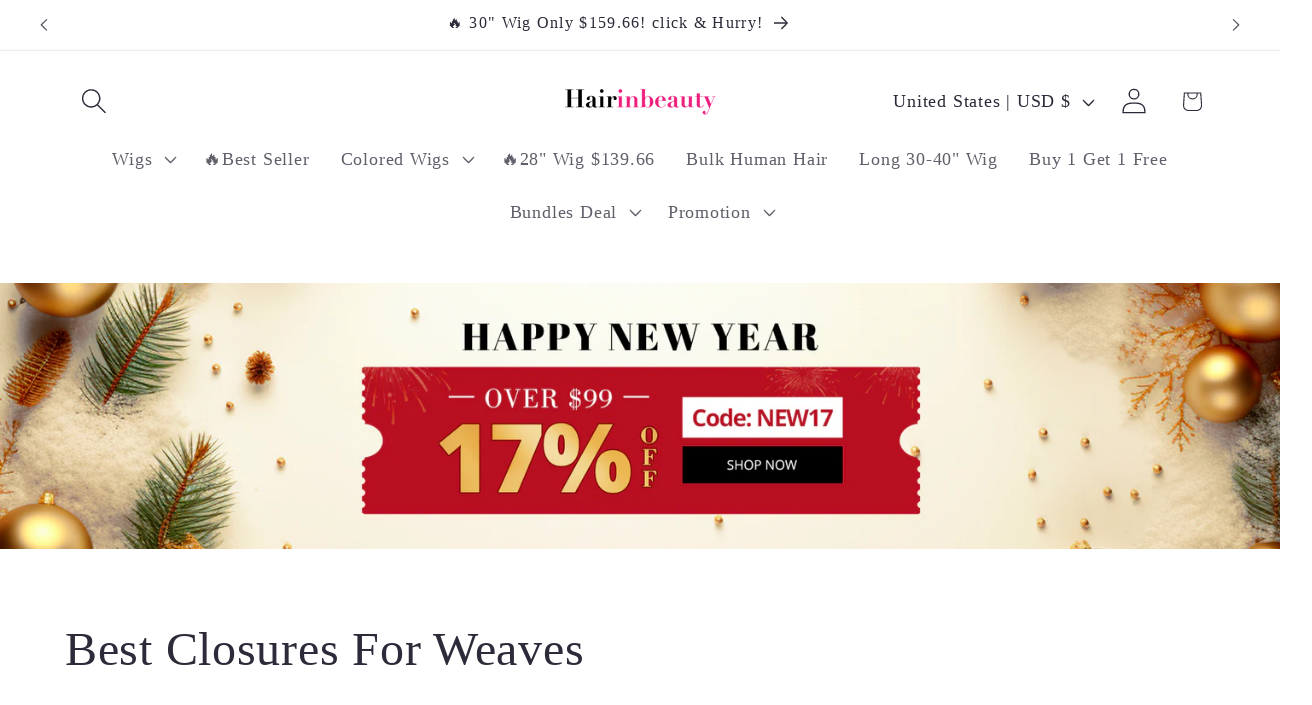

--- FILE ---
content_type: application/javascript
request_url: https://plugin-code.salesmartly.com/js/project_357942_367783_1749719920.js?shop=hair-in-beauty.myshopify.com
body_size: 377
content:

        (function(d, s, id, w, n) {
            w.__ssc = w.__ssc || {};
            w.__ssc.license = 'gu53ej';
            if (w.ssq) return false;
            n = w.ssq = function() {n.callMethod?n.callMethod.apply(n,arguments):n.queue.push(arguments)};
            n.push=n;n.loaded=!0;n.queue=[];
            var js, sjs = d.getElementsByTagName(s)[0];
            if (d.getElementById(id)) return;
            js = d.createElement(s); js.id = id;
            var deUrl = atob('aHR0cHM6Ly9wbHVnaW4tY29kZS5zYWxlc21hcnRseS5jb20='), path = '/chat/widget/code/install.js';
            var cs = d.currentScript, csUrl = deUrl;
            if (cs && cs.src) {var scriptURL = new URL(cs.src); csUrl = scriptURL.origin;}
            js.src = csUrl + path;
            sjs.parentNode.insertBefore(js, sjs);
            js.onerror = function() {
                if (d.getElementById(id)) {var el = d.getElementById(id); el.parentNode.removeChild(el);}
                var newJs = d.createElement(s); newJs.id = id;
                newJs.src = deUrl + path;
                sjs.parentNode.insertBefore(newJs, sjs);
            }
        }(document, 'script', 'ss-chat', window));
        